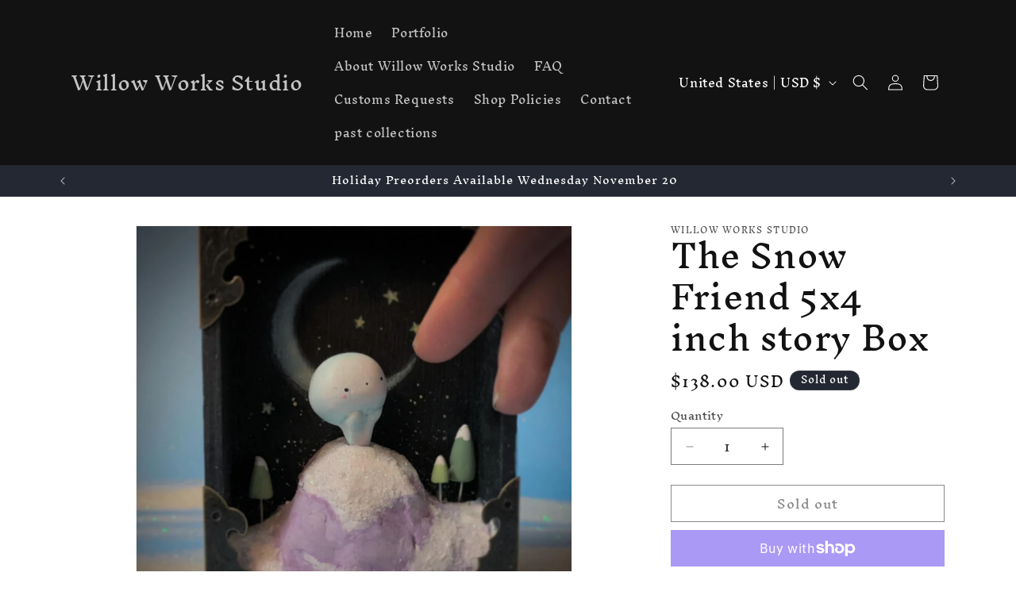

--- FILE ---
content_type: text/html; charset=UTF-8
request_url: https://setubridgeapps.com/coming-soon-product/app/src/public/get_timezone?shop=willow-works-studio.myshopify.com&store_timezone=America%2FChicago
body_size: -153
content:
{"dateTime":"2026\/01\/29 00:54:37","timezone":"America\/Chicago"}

--- FILE ---
content_type: text/javascript
request_url: https://cdn.shopify.com/extensions/019be500-25b4-7593-9bd5-1c5e404249ae/coming-soon-products-2-253/assets/coming-soon-app.js
body_size: 10339
content:
function hideAddToCartOnCollectionButtons() {
    addToCartSelectors.each(selector => {
        document.querySelectorAll(selector).forEach(btn => {
            const card = productCardSelectors.map(sel => btn.closest(sel)).find(Boolean);
            if (card) {
                const productId = getProductIdFromCard(card);
                if (productId) {
                    const hide = shouldHideAddToCart(productId);
                    if (hide) {
                        btn.classList.add('sb-csp-hideclass')
                    }
                }
            }
        })
    })
}

function getProductIdFromCard(card) {
    let productId = null;
    productId = card.getAttribute('data-product-id') || card.getAttribute('data-id');
    if (!productId) {
        const form = card.querySelector('form[action*="/cart/add"]');
        if (form) {
            let input = form.querySelector('[name="id"]');
            if (input && input.value) productId = input.value
        }
    }
    if (!productId) {
        const jsonScript = card.querySelector('script[type="application/ld+json"]');
        if (jsonScript) {
            try {
                const data = JSON.parse(jsonScript.textContent.trim());
                if (data && data['@type'] === 'Product') {
                    productId = data.productID || data.id
                }
            } catch { }
        }
    }
    if (!productId) {
        const link = card.querySelector('a[href*="/products/"]');
        if (link) {
            const match = link.href.match(/(\d{8,})/);
            if (match) productId = match[1]
        }
    }
    return productId ? String(productId) : null
}

function shouldHideAddToCart(productId) {
    try {
        let now = new Date();
        let productMatch = csp_products.products.find(p => p.id === String(productId));
        if ((productMatch && productMatch.csp_status === "Yes") || sb_csp_is_all_products == '1') {
            if (productMatch && (productMatch.csp_date != undefined || available_date_for_all_products)) {
                if (productMatch.csp_date == undefined) {
                    listingProductDate = new Date(available_date_for_all_products.replace(/-/g, "/"))
                } else if (sb_csp_is_all_products == '1' && available_date_for_all_products) {
                    listingProductDate = new Date(available_date_for_all_products.replace(/-/g, "/"))
                } else {
                    listingProductDate = new Date(productMatch.csp_date.replace(/-/g, "/"))
                }
            } else if (available_date_for_all_products) {
                listingProductDate = new Date(available_date_for_all_products.replace(/-/g, "/"))
            }
            if (now < listingProductDate) {
                return !0
            }
        }
        for (let [key, val] of Object.entries(sb_csp_ProIDsCollectionsArr)) {
            if (val === String(productId)) {
                let collectionId = key.split("_")[0];
                let collectionMatch = csp_collections.collections.find(c => c.id === collectionId);
                if (collectionMatch && collectionMatch.csp_status === "Yes") {
                    let collectionDate = new Date(collectionMatch.csp_date.replace(/-/g, "/"));
                    if (now < collectionDate) {
                        return !0
                    }
                }
            }
        }
        return !1
    } catch (error) {
        console.error("Error fetching store timezone or evaluating product:", error);
        return !1
    }
}
async function fetchTimeZoneData() {
    const response = await fetch(`${serverPath}/get_timezone?shop=${encodeURIComponent(sb_csp_shop)}&store_timezone=${encodeURIComponent(store_timezone)}`);
    const data = await response.json();
    return data
}
function getVariantPickerContainers() {
    const selectors = document.querySelectorAll('.variant-picker', '.product-form__input', '.product-form__variants', '.product__variants', '.product-options', '.product-option', '.product-single__variants', '.variant-selects', 'form[action*="/cart/add"] fieldset', '[data-product-variant-picker]', '[data-product-form]', '.js-product-form', '.swatch');
    if (selectors) {
        return selectors
    }
    return null
}

function setVariantPickerState(disabled) {
    const pickers = getVariantPickerContainers();
    pickers.forEach((picker) => {
        if (disabled) {
            picker.style.pointerEvents = 'none';
            picker.style.opacity = '0.6';
            picker.style.transition = 'opacity 0.2s ease'
        } else {
            picker.style.pointerEvents = '';
            picker.style.opacity = ''
        }
    })
}
async function handleVariantChange(variantId) {
    variantChangeLocked = !0;
    try {
        await onVariantChange(variantId);
        await new Promise((resolve) => setTimeout(resolve, 300))
    } catch (err) {
        console.error('Variant change error:', err)
    } finally {
        variantChangeLocked = !1
    }
}
let Create_form_fields = async ($,url, variantId = !1, selector = '') => {
    try {
        let AjaxURL = `${url}.json`;
        let productdata = await $.ajax({
            url: AjaxURL,
            type: "GET",
            dataType: "json",
        });
        if (!productdata) {
            return ''
        }
        if (productdata && typeof productdata === 'object' && productdata.product) {
            productdata = productdata.product
        }
        let options = productdata.options;
        let htmlOutput = '';
        if (variantId && options.length > 1) {
            let matchVariant = productOBJ.variants.find(v => String(v.id) === String(variantId));
            if (matchVariant) {
                let variantOptions = [];
                for (let i = 1; i <= options.length; i++) {
                    if (options[i - 1].name === "Title") continue
                    let key = `option${i}`;
                    if (matchVariant[key]) {
                        variantOptions.push({
                            value: matchVariant[key],
                            name: productOBJ.options[i - 1]
                        })
                    }
                }
                variantOptions.forEach((opt, index) => {
                    let varianName = opt.name;
                    let select_id = varianName.replace("(", "").replace(")", "").replace(/\s/g, "").replace(/\//g, "").replace(/&/g, "and").replace(/:/g, "").replace(/-/g, "").replace(/=/g, "");
                    let SelectDiv = `
					<div class="form-group">
					<input type="hidden" class="form-control formfield c-form__input csp_var_data" readonly value="${opt.value}" name="cfp_var[var][${varianName}]" id="${select_id}" />
					</div>`
                    htmlOutput += SelectDiv
                })
                let variantLables = '';
                variantOptions.forEach((opt, index) => {
                    variantLables += opt.value;
                    if (index !== variantOptions.length - 1) {
                        variantLables += ' / '
                    }
                })
                variantLables = `<p class="c-form__input varinat-input">${variantLables}</p>`
                htmlOutput += variantLables
            }
        } else {
            for (let i = 0; i < options.length; i++) {
                let varianName = options[i].name;
                let varianValuesArray = options[i].values;
                if (varianName === "Title") continue;
                let select_id = varianName.replace("(", "").replace(")", "").replace(/\s/g, "").replace(/\//g, "").replace(/&/g, "and").replace(/:/g, "").replace(/-/g, "").replace(/=/g, "");
                let variant_class = "cfp_var" + i;
                let Select_keyword_placeholder = "Select";
                if (Shopify.shop === "shoopsschweiz.myshopify.com") {
                    Select_keyword_placeholder = ""
                }
                let SelectDiv = `
          <div class="form-group">
          <select class="form-control formfield c-form__input csp_var_data ${variant_class}" 
          id="${select_id}" 
          name="cfp_var['var']['${varianName}']">        
          ${varianValuesArray
                        .map((item, index) =>
                            `<option value="${item}" ${index === 0 ? "selected" : ""}>${item}</option>`
                        )
                        .join("")}
          </select>
          </div>`;
                htmlOutput += SelectDiv
            }
        }
        let dataReturn = {
            variants: htmlOutput,
            productData: productdata
        };
        return dataReturn
    } catch (error) {
        return ''
    }
};
async function onVariantChange(variantId) {
    if (window.location.pathname.indexOf('/products/') !== -1 && variantId && typeof productOBJ !== 'undefined' && productOBJ != null) {
        if (productOBJ.variants) {
            const matchVariant = productOBJ.variants.find((v) => String(v.id) === String(variantId));
            if (matchVariant) {
                if (matchVariant.available == !1) {
                    if ($(`.csp-prod-wrapper-detailpage.${productOBJ.id}`).length > 0) {
                        curr_this = $(`.csp-prod-wrapper-detailpage.${productOBJ.id}`)
                        let html = await Create_form_fields($,window.location.href, variantId)
                        curr_this.find('#cspvariants').html('');
                        curr_this.find('#cspvariants').html(html.variants);
                        pdpProduct = matchVariant
                        hidePriceOnAllPages($, curr_this, productOBJ.id, hidePriceList)
                    } else {
                        myAppJavaScript_csp($)
                    }
                } else {
                    $(`.csp-prod-wrapper-detailpage.${productOBJ.id}`).remove();
                    $(`.sb-modal.sb-product-form`).remove();
                    $(`.sb-cfp-badge-wrap.${productOBJ.id}`).remove();
                    pdpProduct = matchVariant
                    myAppJavaScript_csp($)
                }
                countryCodeInit();
            }
        }
    }
}


// csp app start

function filterConvertArray(arr) {
    var processArray = arr.replace(/(\r\n|\n|\r)/gm, "");
    processArray = processArray.replace(/ /g, '');
    processArray = processArray.split(',');
    const arrResults = processArray.filter(element => {
        return element !== ""
    });
    return arrResults
}

function CreateArrays(handle) {
    var NewArray = [];
    for (var i = 0, n = handle.length; i < n; i++) {
        var device = handle[i];
        NewArray.push(device.id)
    }
    return NewArray
}
var loadScript = function (url, callback) {
    var script = document.createElement('script');
    script.type = 'text/javascript';
    if (script.readyState) {
        script.onreadystatechange = function () {
            if (script.readyState == 'loaded' || script.readyState == 'complete') {
                script.onreadystatechange = null;
                callback()
            }
        }
    } else {
        script.onload = function () {
            callback()
        }
    }
    script.src = url;
    document.getElementsByTagName('head')[0].appendChild(script)
};

function getLanguageCode(translationData, lanCode) {
    if ((translationData == '' || translationData == null || translationData == undefined || !Array.isArray(translationData)) && (lanCode == '' || lanCode == null || lanCode == undefined || !Array.isArray(lanCode))) {
        translationData = [];
        lanCode = [];
        return {
            "translationData": translationData,
            "lanCode": lanCode
        }
    } else {
        lanCode = lanCode.split(",");
        return {
            "lanCode": lanCode
        }
    }
}

function addDefaultTranslation(obj) {
    let default_translation = {};
    default_translation.language = 'default';
    default_translation["form-title"] = Object.keys(obj).includes('title') ? obj.title : 'Notify Me';
    default_translation["form-subtitle"] = Object.keys(obj).includes('csp-form-subtitle') || Object.keys(obj).includes('subtitle') ? obj['csp-form-subtitle'] ?? obj.subtitle : "Get **Notified** instantly once this product is available again.";
    default_translation["name-placeholder"] = Object.keys(obj).includes('name_placeholder') ? obj.name_placeholder : "Enter your name";
    default_translation["email-placeholder"] = Object.keys(obj).includes('email_placeholder') ? obj.email_placeholder : "Your email address";
    default_translation["phone-placeholder"] = Object.keys(obj).includes('phone_placeholder') ? obj.phone_placeholder : "Phone number ex: +919999999999";
    default_translation["submit-title"] = Object.keys(obj).includes('submit') ? obj.submit : "Notify Me";
    default_translation["success-msg"] = Object.keys(obj).includes('success_msg') ? obj.success_msg : "Success! request has been sent!";
    default_translation["gdpr-msg"] = Object.keys(obj).includes('gdpr_msg') ? obj.gdpr_msg : "I agree to receive the newsletter";
    default_translation["name-error-msg"] = Object.keys(obj).includes('name_error_msg') ? obj.name_error_msg : "Please enter your name.";
    default_translation["phone-error-msg"] = Object.keys(obj).includes('phone_error_msg') ? obj.phone_error_msg : "Please enter your phone number(With Country Code).";
    default_translation["email-error-msg"] = Object.keys(obj).includes('email_error_msg') ? obj.email_error_msg : "Please enter valid email address.";
    default_translation["phone-blank-msg"] = Object.keys(obj).includes('phone_blank_msg') ? obj.phone_blank_msg : "Please enter phone number";
    default_translation["email-blank-msg"] = Object.keys(obj).includes('email_blank_msg') ? obj.email_blank_msg : "Please enter your email";
    default_translation["variant-blank-msg"] = Object.keys(obj).includes('variants_error_msg') ? obj.variants_error_msg : "Please select the variants.";
    default_translation["available-msg"] = Object.keys(obj).includes('available_date_msg') ? obj.available_date_msg : "Product&nbsp;<font color=#7f6000>will be av</font>ailable&nbsp;<font color=#008000>on {date}</font><div>&nbsp; &nbsp; &nbsp; &nbsp; {countdown_timer}&nbsp;</div>";
    default_translation.csp_button_label = Object.keys(obj).includes('comingsoon_button_label') ? obj.comingsoon_button_label : "Coming Soon";
    default_translation["col-csp-badge"] = Object.keys(obj).includes('comingsoon_label') ? obj.comingsoon_label : "Coming Soon";
    return default_translation
}

function getLanguageDetails(langCode, transArr) {
    const langDetails = transArr.find(lang => lang.language === langCode);
    return langDetails ? langDetails : null
}

function lookup(id, devices) {
    for (var i = 0, n = devices.length; i < n; i++) {
        var device = devices[i];
        if (parseInt(id) == parseInt(device.id)) {
            return device
        }
    }
    return !1
}

function getProductAvailability(productId) {
    if (!window.collectionPageProductAvailability) return [];
    const collectionPageProductAvailability = window.collectionPageProductAvailability[String(productId)];
    return collectionPageProductAvailability
}

function getHomepageAvailability(productId) {
    if (!window.globalProductAvailability) return [];
    const globalProductAvailability = window.globalProductAvailability[String(productId)];
    return globalProductAvailability
}

function checkForCollectionPage() {
    $("a").each(function (index) {
        const curr_this = $(this);
        let curr_href = curr_this.attr("href");
        if (typeof curr_href === 'undefined') return;
        const parent_class_att = $(this).parent().attr('class') || '';
        if (curr_href.indexOf("products/") < 1 || (sb_csp_enable != "1" && enable_backinstock != "1" && enable_preorder != "1") || $(this).parent().hasClass('sbDoNot_add_csp') || parent_class_att.includes("breadcrumbs") || !checkNotAddBadge($, $(this))) {
            return
        }
        var specificMatchAutoRemove = '';
        var imgg = $(curr_this).closest('div').find('img').first();
        curr_href = curr_href.split("?")[0];
        fetch(curr_href + ".json", {
            credentials: "same-origin"
        }).then(function (data) {
            data.json().then(function (data) {
                var get_product = data.product;
                var csp_product_on = !1;
                var prod_id = get_product.id.toString();
                var match_type = '';
                var a_index = index;
                handleDuplicatePriceContainers($, curr_this, prod_id);
                var collection_id_liquid = $(curr_this).attr('collection-id');
                let isBisProd = checkIfProductBis($, enable_backinstock, productOBJ, prod_id);
                let preOrderProduct = isPreOrderProduct(prod_id, collection_id_liquid);
                if (cspprodAllresults.includes(get_product.id.toString())) {
                    csp_product_on = !0;
                    match_procol_id = get_product.id.toString();
                    match_type = 'products'
                }
                if (window.location.pathname.indexOf('/products/') == -1) {
                    if (csp_product_on != !0) {
                        for (collection_ID of cspcolIDSresults) {
                            if (collection_ID.replace(/ /g, '') == collection_id.replace(/ /g, '')) {
                                csp_product_on = !0;
                                match_procol_id = collection_id.replace(/ /g, '');
                                match_type = 'collections'
                            }
                        }
                    }
                }
                if (csp_product_on != !0) {
                    $.each(sb_csp_ProIDsCollectionsTest, function (key, value) {
                        if (value.includes(get_product.id.toString())) {
                            var colid = key.split('_')[0]
                            csp_product_on = !0;
                            match_procol_id = colid;
                            match_type = 'collections'
                        }
                    })
                }
                if (sb_csp_is_all_products == "1" && csp_product_on != !0) {
                    csp_product_on = !0
                }
                if (typeof collection_id_liquid != 'undefined') {
                    collection_id_liquid = filterConvertArray(collection_id_liquid)
                    if (csp_product_on != !0) {
                        for (collection_ID of cspcolIDSresults) {
                            if ($.inArray(collection_ID.replace(/ /g, ''), collection_id_liquid) != -1) {
                                csp_product_on = !0;
                                match_procol_id = collection_id.replace(/ /g, '');
                                match_type = 'collections'
                            }
                        }
                    }
                }
                if (isBisProd && preOrderProduct.po_product_on) {
                    if (show_available_date == "1") {
                        show_available_date = "0"
                    }
                } else {
                    show_available_date = show_available_date_test
                }
                var todayDate = new Date(store_real_time);
                var show_coming_soon = !0;
                if (available_date_for_all_products != null && show_available_date == '1' && todayDate >= new Date(available_date_for_all_products) && auto_mode == '1') {
                    show_coming_soon = !1
                }
                if (show_datetime_collection == "datetimer") {
                    var col_msg = '{date}';
                    col_msg += 'countdown_timer'
                } else if (show_datetime_collection == "timer" || (show_datetime_collection == "use_timer_template" && coll_timer_template_option == 'coll_timer_template_1' || coll_timer_template_option == 'coll_timer_template_2' || coll_timer_template_option == 'coll_timer_template_3' || coll_timer_template_option == 'coll_timer_template_4' || coll_timer_template_option == 'coll_timer_template_5' || coll_timer_template_option == 'coll_timer_template_6')) {
                    var col_msg = 'countdown_timer'
                } else if (show_datetime_collection == 'date') {
                    var col_msg = '{date}'
                } else {
                    var col_msg = ''
                }
                var show_available_date_content = '';
                if (col_msg != '' && show_available_date == '1' && available_date_for_all_products != null && available_date_for_all_products != '') {
                    specificMatchAutoRemove = 'all'
                }
                var returnval = '';
                var is_auto_notify = '';
                let extType;
                let extArr;
                let extLanData;
                if (sb_csp_enable=='1' && match_type != '' && match_procol_id != '' && sb_csp_is_all_products != "1") {
                    returnval = lookup(match_procol_id, csp_product_collection_Data[match_type])
                    extType = 'csp';
                    extArr = whichExtArr(extType);
                    extLanData = whichFormMsg(extType);
                    try {
                        returnval.csp_date = returnval.csp_date.replaceAll('-', '/')
                    } catch (e) { }
                    var old_auto_mode = 'No';
                    try {
                        old_auto_mode = returnval.csp_date_show
                    } catch (e) { }
                    try {
                        is_auto_notify = returnval.auto_notify
                    } catch (e) { }
                    if (todayDate <= new Date(returnval.csp_date) && returnval.csp_date != null && returnval.csp_date != '') {
                        show_coming_soon = !0
                    }
                    if ((auto_mode == '1' || old_auto_mode == 'Yes') && todayDate >= new Date(returnval.csp_date) && returnval.csp_date != null && returnval.csp_date != '') {
                        show_coming_soon = !1;
                        checkAutoNofify(prod_id, match_type, match_procol_id, is_auto_notify)
                    }
                    if (available_date_for_all_products != null && show_available_date == '1' && todayDate >= new Date(available_date_for_all_products) && auto_mode == '1' && (returnval.csp_date == null || returnval.csp_date == '')) {
                        checkAutoNofify(prod_id, match_type, match_procol_id, is_auto_notify)
                    }
                    if (col_msg != '' && returnval.csp_date != null) {
                        specificMatchAutoRemove = 'specific';
                        var new_msg = addCountDownTimerCollection($, col_msg, returnval.csp_date, 'not_default', prod_id, a_index, match_type, match_procol_id, is_auto_notify)
                        convertedDate = apply_date_formate($, date_format, returnval.csp_date);
                        responseMessage = getShortCodeFromMessage($, new_msg, convertedDate);
                        var show_available_date_content = '<span class="show_available_date ' + prod_id + ' ' + coll_timer_template_option + '">' + responseMessage + ' </span>'
                    }
                    if (extArr.form_on_collection_page == 1 && show_coming_soon && returnval != !1) {
                        collectionPageForm(extType, extArr, extLanData, show_coming_soon, prod_id, curr_this, get_product)
                    }
                }
                if (specificMatchAutoRemove == 'specific') { } else if (specificMatchAutoRemove == 'all') {
                    if (sb_csp_is_all_products == '1') {
                        match_type = 'all'
                    }
                    var new_msg = addCountDownTimerCollection($, col_msg, available_date_for_all_products, 'default', prod_id, a_index, match_type, match_procol_id, is_auto_notify)
                    convertedDate = apply_date_formate($, date_format, available_date_for_all_products);
                    responseMessage = getShortCodeFromMessage($, new_msg, convertedDate);
                    var show_available_date_content = '<span class="show_available_date ' + prod_id + ' ' + coll_timer_template_option + '">' + responseMessage + '</span>'
                }
                if (sb_csp_is_all_products == '1' && sb_csp_enable=='1') {
                    extArr = extType == 'csp' ? extArr : whichExtArr(extType == undefined ? 'csp' : extType);
                    extLanData = extType == 'csp' ? extLanData : whichFormMsg(extType == undefined ? 'csp' : extType);
                    extType = 'csp';
                    if (extArr.form_on_collection_page == 1 && show_coming_soon) {
                        collectionPageForm(extType, extArr, extLanData, show_coming_soon, prod_id, curr_this, get_product)
                    }
                }
                var existingContent = $(".show_available_date." + prod_id).html();
                var newContent = $(show_available_date_content).html();
                if ($(".show_available_date." + prod_id).length > 0 && typeof (donot_remove_duplicate_timer) == "undefined" && existingContent !== newContent) {
                    $(".show_available_date." + prod_id).remove()
                }
                $('.sb-collection-csp-label.coll_csp_lbl_temp8, .coll_csp_lbl_temp7').parent().addBack().parent().css("overflow", "hidden");
                $('.sb-collection-csp-label.coll_csp_lbl_temp15, .coll_csp_lbl_temp18').parent().addBack().parent().css("overflow", "inherit");
                if (sb_csp_enable == '1' && csp_product_on && show_coming_soon && (returnval != !1 || (returnval == '' && show_available_date == '1'))) {
                    extType = 'csp';
                    extArr = whichExtArr(extType);
                    extLanData = whichFormMsg(extType);
                    var cspCollectionLabelHtml = `<span class="sb-collection-csp-label ${cspCollectionLabelClass} ${prod_id}">`;
                    if (csp_badge_icon != "" && csp_badge_icon != "none" && csp_badge_template != 'temp10' && csp_badge_template != 'temp11' && csp_badge_template != 'temp12' && csp_badge_template != 'temp18' && csp_badge_template != 'temp19') {
                        cspCollectionLabelHtml += '<span class="csp-svg-icon-main">' + csp_badge_icon_html + '<span>'
                    }
                    if (csp_badge_template == 'temp12') {
                        cspCollectionLabelHtml += '<div class="csp_border_eff" data-wow-delay="0.6s" data-wow-duration="1s" style="visibility: visible; animation-duration: 1s;animation-delay: 0.6s;animation-name: fadeInLeft;width: max-content;"><div class="csp-effect-custom csp_call_to_action"><div class="csp-animation-effect"><span style=""></span><span style=""></span><span style=""></span></div><span class="temp12-badge-lbl">' + extLanData['col-csp-badge'] + '</span></div></div>'
                    } else if (csp_badge_template == 'temp10') {
                        var cspBadge10Content = "";
                        for (var i = 0; i < 35; i++) {
                            cspBadge10Content += "<p class='badge10'>" + extLanData['col-csp-badge'] + "</p>"
                        }
                        cspCollectionLabelHtml += "<span class='csp-badge-lbl'>" + cspBadge10Content + "</span>"
                    } else if (csp_badge_template == 'temp20') {
                        cspCollectionLabelHtml += "<div class='sparkle-rainbow-dot'></div><div class='sparkle-rainbow-dot'></div><div class='sparkle-rainbow-dot'></div><div class='sparkle-rainbow-dot'></div><div class='sparkle-rainbow-dot'></div><div class='sparkle-rainbow-dot'></div><div class='sparkle-rainbow-dot'></div><span class='csp-badge-lbl'>" + extLanData['col-csp-badge'] + "</span>"
                    } else {
                        cspCollectionLabelHtml += "<span class='csp-badge-lbl'>" + extLanData['col-csp-badge'] + "</span</span>"
                    }
                    handleCSPLabel($, curr_this, cspCollectionLabelHtml, prod_id, show_available_date_content)
                    hidePriceOnAllPages($, curr_this, prod_id, hidePriceList);
                    if (!(typeof (dpnotHideCartForm) !== "undefined")) { }
                } else {
                    $(".csp-prod-wrapper." + get_product.handle).addClass('sb_hide_add_to_cart');
                    $(".csp-prod-wrapper." + get_product.handle).remove()
                }
                if (isBisProd) {
                    // cspCollectionLabelHtml = getLabelClass(prod_id, backInStockSettings ?? 'default_class', sbCSPBadgeClass)
                    // handleCSPLabel($, curr_this, cspCollectionLabelHtml, prod_id, null)
                    // $(document).find(`.sb-collection-csp-label.${prod_id}`).ad dClass('bis');
                    hidePriceOnAllPages($, curr_this, prod_id, hidePriceList);
                    extArr = extType == 'bis' ? extArr : whichExtArr(extType == undefined ? 'bis' : extType);
                    extLanData = extType == 'bis' ? extLanData : whichFormMsg(extType == undefined ? 'bis' : extType);
                    extType = 'bis';
                    if (!(typeof (dpnotHideCartForm) !== "undefined")) { }
                    if (extArr.form_on_collection_page == 1) {
                        collectionPageForm(extType, extArr, extLanData, show_coming_soon, prod_id, curr_this, get_product)
                        $(document).find(`.collection-form-sb-btn-${prod_id}`).addClass('bis')
                    }
                }
                if (preOrderProduct.po_product_on && !(csp_product_on && show_coming_soon)) {
                    if ($(`.sb-collection-csp-label.${prod_id}`).length == 0) {
                        cspCollectionLabelHtml = getLabelClass(prod_id, preOrderSettings ?? 'default_class', sbCSPBadgeClass);
                        handleCSPLabel($, curr_this, cspCollectionLabelHtml, prod_id, null);
                        $(document).find(`.sb-collection-csp-label.${prod_id}`).addClass('preorder')
                    }
                }
                if (available_date_for_all_products != null && show_available_date == '1' && todayDate >= new Date(available_date_for_all_products) && auto_mode == '1' && sb_csp_is_all_products == '1') {
                    checkAutoNofify(prod_id, match_type, match_procol_id, is_auto_notify)
                }
            })
        })
    })
}

function collectionPageForm(extType, extArr, extLanData, show_coming_soon, prod_id, curr_this, product) {
    if (product.handle == sb_csp_product_handle) {
        return
    }
    var add_form_collection = '';
    var addtocspbutton = '<div class="sb-cfp-badge-wrap"><div class="csp-prod-wrapper-detailpage ' + prod_id + '">' + '<button type="button" class="btn button--primary collection-form-sb-btn collection-form-sb-btn-' + prod_id + ' button Button Button--primary goinDetailPage csp-prod-button ">' + extLanData.csp_button_label + '</button>' + '</div><div class="csp-prod-wrapper-detailpage-button ' + prod_id + '"></div></div>';
    handleCollectionSelector($, curr_this, prod_id, addtocspbutton, hidePriceList);
    $(document).off('click', '.collection-form-sb-btn-' + prod_id).on('click', '.collection-form-sb-btn-' + prod_id, function () {
        var name_form_field = phone_form_field = email_form_field = variants_form_field = gdpr_newuser = '';
        if (extArr.show_name_filed != "" && extArr.show_name_filed != "0") {
            name_required = ''
            if (extArr.name_filed_reuired == '1') {
                name_required = 'required'
            }
            name_form_field = '<input class="c-form__input" placeholder="' + extLanData['name-placeholder'] + '" id="cspname" type="text" ' + name_required + '>'
        }
        if (extArr.show_phone_filed != "" && extArr.show_phone_filed != "0") {
            phone_required = ''
            if (extArr.phone_filed_reuired == '1') {
                phone_required = 'required'
            }
            phone_form_field = '<input class="c-form__input" placeholder="' + extLanData['phone-placeholder'] + '" id="cspphone" type="text" ' + phone_required + '>'
        }
        if (extArr.show_phone_filed != "" && extArr.show_phone_filed != "0" && extArr.show_country_code_filed != "" && extArr.show_country_code_filed != "0") {
            phone_form_field ='<div class="country-phone"><input name="country-code" class="country_code_input" id="country_code_input" type="text"><input style="margin-top:0!important;" class="c-form__input" placeholder="' + extLanData['phone-placeholder'] + '" id="cspphone" type="text" ' + phone_required + '></div>'
        }
        if (extArr.show_email_filed == "" || extArr.show_email_filed == "1") {
            email_required = ''
            if (extArr.email_filed_reuired == '1' || extArr.show_email_filed == "") {
                email_required = 'required'
            }
            email_form_field = '<input class="c-form__input" placeholder="' + extLanData['email-placeholder'] + '" id="cspemail" type="email" pattern="[A-Za-z0-9._%+-]+@[A-Za-z0-9.-]+.[A-Za-z]{1,63}$" ' + email_required + ' ">'
        }
        if (extLanData['gdpr-msg'] != '' && extArr.save_customer == '1') {
            gdpr_newuser = '<div class="csp_gdpr_section"><div><input type="checkbox" id="csp_gdpr_cb" class="csp_gdpr_cb"><label id="csp_gdpr_label" class="csp_gdpr_label" for="csp_gdpr_cb"></label></div><span class="csp_gdpr_msg">' + extLanData['gdpr-msg'] + '</span></div>'
        }
        if (extArr.variants_filed_reuired === '1') {
            variants_filed_reuired = 'required'
        } else {
            variants_filed_reuired = ''
        }
        let lastPart = curr_this.attr('href').substring(curr_this.attr('href').lastIndexOf('/') + 1);
        Create_form_fields($, `${shopMainUrl}/products/${lastPart}`, !1, '.csp_variants' + prod_id + '').then(dataReturn => {
            variants_form_field = '';
            if (extArr.show_variants_filed === "" || extArr.show_variants_filed === "1") {
                variants_form_field = `<div class="csp_variants csp_variants-${prod_id}" id="cspvariants" ${variants_filed_reuired}>
						${dataReturn.variants}</div>`
            }
            var html = getCreateForm('collection', extType, 'on_popup', prod_id, curr_url_detailpge, curr_hundle_pid, dataReturn, curr_hundle_detailpge, curr_title_detailpge, extLanData['form-title'], extLanData['form-subtitle'], name_form_field, phone_form_field, email_form_field, variants_form_field, csp_additional_field, gdpr_newuser, extLanData['submit-title'], powered_by)
            $('.sb-collection-form').html('')
            $('.sb-collection-form').html(html)
            $('.sb-collection-form').css({
                "display": "flex"
            });
            $('.collection-form.' + prod_id + '').css({
                "display": "inline-block"
            });
            countryCodeInit();
            $(document).off('click', '.csp_gdpr_cb').on('click', '.csp_gdpr_cb', function () {
                let $label = $(this).siblings('.csp_gdpr_label');
                $label.toggleClass('filled')
            });
            if ($('.collection-form.' + prod_id + '').find('#csp_gdpr_cb') != null) {
                $('.collection-form.' + prod_id + '').find('#csp_gdpr_cb').attr('id', `csp_gdpr_cb_${prod_id}`)
                $('.collection-form.' + prod_id + '').find('#csp_gdpr_label').attr('for', `csp_gdpr_cb_${prod_id}`)
            }
            $('body').css('overflow', 'hidden');
            if (extType == 'bis') {
                $('.collection-form.' + prod_id).find('.submitReq').addClass(extType);
                $('.collection-form.' + prod_id).find('.close-sb-modal').addClass(extType)
            }
            $(window).on('click', function (e) {
                if ($(e.target).is($('.sb-collection-form'))) {
                    closeFormModal()
                }
            });
            $('.close-modal-' + prod_id + '').on('click', function () {
                closeFormModal()
            })

            function closeFormModal() {
                $('.sb-collection-form').hide();
                $('body').css('overflow', '')
            }
        });
    })
}

function findCollectionSelector($, curr_this, hidePriceList, prod_id) {
    const priceSelectors = ['.price', '.price__regular', '.price__sale', '.product-price', '.price__container', '.product__price', '.price-item', '.price--main', '.product-item__price', '.card__information .price', '[class*="price"]'];
    const extraSelectors = hidePriceList ? hidePriceList.split(',').map(s => s.trim()) : [];
    const allPriceSelectors = [...new Set([...priceSelectors, ...extraSelectors])];
    let currentEl = curr_this instanceof $ ? curr_this[0] : curr_this;
    let productCard = currentEl.closest(productCardSelectors.join(','));
    if (!productCard) return null;
    let priceEl = allPriceSelectors.map(sel => productCard.querySelectorAll(sel)).find(Boolean);
    priceEl = priceEl.length > 1 ? priceEl[priceEl.length - 1] : priceEl[0];
    if (!priceEl) {
        return productCard
    }
    let priceContainer = priceEl.closest('.price__container, .product__price, .price, .product-price, .price--main, .product-card__price, [ref="priceContainer"], .card__content');
    return priceContainer || priceEl
}

function handleCollectionSelector($, curr_this, prod_id, addtocspbutton, hidePriceList) {
    const collectionSelector = findCollectionSelector($, curr_this, hidePriceList, prod_id);
    if (!collectionSelector) {
        console.warn('Could not find product card or price container for:', prod_id);
        return
    }
    if (!collectionSelector.parentElement.querySelector('.sb-cfp-badge-wrap')) {
        collectionSelector.insertAdjacentHTML('afterend', addtocspbutton)
    }
    if ($('.sb-collection-form').length === 0) {
        $('body').append('<div class="sb-collection-form sb-modal"></div>')
    }
}

function addCountDownTimerCollection($, message, store_full_dateTime, defaultCheck, prod_id, a_index, match_type, col_id, is_auto_notify) {
    message = message.replace('countdown_timer', '<span class="count_down_timer' + prod_id + ' hightlight_date ' + a_index + '"></span>');
    var distance = getDistance($, store_full_dateTime, prod_id);
    if (registeredIntervals.indexOf(prod_id + a_index) == -1) {
        var countDownTimer = CSPCountDownTimer($, distance, prod_id, store_full_dateTime, a_index, "collection")
    }
    return message
}

function hideAddToCartOnCollection($, curr_this, prod_id) {
    var hideCartBuuton = 'form[action*="/cart/add"],.quick-view,.t4s-pr-quickview,.t4s-pr-addtocart,.add-to-cart,.quick-view-btn,.boost-pfs-quickview-btn,.quick-add,.quickbuy-toggle,product-to-cart,.m-product-quickview-button,.tt-btn-quickview,.quickShop,.woodmart-buttons,.product-buttons,.product-cta,.product-cta-upright,.quickview-icon,.btn-quickview,.productitem--actions,.add_to_cart_button,.t4s-product-btns,.sf__pcard-quick-add,.sf__pcard-action,.card-quickview';
    if (typeof (doNotHideaddtoCart) !== 'undefined') {
        hideCartBuuton = 'NOT-HIDE'
    }
    var priceClass = titleClassesInForm;
    var $currThis = $(curr_this);
    var searchContexts = [$currThis, $currThis.parent(), $currThis.parent().parent(), $currThis.parent().parent().parent(), $currThis.parent().parent().parent().parent(), $currThis.parent().parent().parent().parent().parent(), $currThis.parent().parent().parent().parent().parent().parent()];
    for (var i = 0; i < searchContexts.length; i++) {
        var $context = searchContexts[i];
        var $cartButtons = $context.find(hideCartBuuton);
        if ($cartButtons.length > 0) {
            $cartButtons.addClass('sb-csp-hideclass ' + prod_id)
            break
        }
    }
}

function addComingLabelOnCollection($, message, prod_id, cspBadge) {
    message = message.replace('countdown_timer', '<span class="coming_soon_text ' + prod_id + '">' + cspBadge + '</span>');
    return message
}

function checkForProductPage() {
    if (window.location.pathname.indexOf('/products/') !== -1) {
        let searchParams = new URLSearchParams(window.location.search);
        let currentVariantId;
        if (searchParams.size > 0) {
            currentVariantId = searchParams.get('variant');
            if (currentVariantId) {
                pdpProduct = productOBJ.variants.find(v => String(v.id) === String(currentVariantId))
            }
        }
        var sb_csp_current_collection_list_prodPage = filterConvertArray(csp_current_collection_list_prodPage);
        var csp_total_collection_list_prodPage = cspcolIDSresults;
        var prod_id = sb_csp_product_id.toString();
        let preOrderProduct = isPreOrderProduct(prod_id);
        var csp_enabled = "no";
        var specificMatchAutoRemove = '';
        var a_index = $(".show_available_date_detail." + prod_id).length;
        if (sb_csp_is_all_products == "1" && csp_enabled != 'yes') {
            csp_enabled = "yes"
        }
        if (cspprodAllresults.includes(sb_csp_product_id.toString()) && csp_enabled != "yes") {
            csp_enabled = "yes";
            match_procol_id = sb_csp_product_id.toString();
            match_type = 'products'
        }
        if (csp_enabled != 'yes') {
            for (collection_name of csp_total_collection_list_prodPage) {
                for (current_collection of sb_csp_current_collection_list_prodPage) {
                    if (current_collection.length >= 2 && collection_name.length >= 2) {
                        if (current_collection.replace(/ /g, '') == collection_name.replace(/ /g, '')) {
                            csp_enabled = "yes";
                            match_procol_id = current_collection.replace(/ /g, '')
                            match_type = 'collections'
                        }
                    }
                }
            }
        }
        var todayDate = new Date(store_real_time);
        var show_coming_soon = !0;
        if (available_date_for_all_products != null && show_available_date == '1' && todayDate >= new Date(available_date_for_all_products) && auto_mode == '1') {
            show_coming_soon = !1
        }
        var show_available_date_contentdetail = '';
        if (show_available_date == '1' && show_available_date_msg == '1' && available_date_for_all_products != null && available_date_for_all_products != '') {
            if (available_date_msg != null) {
                specificMatchAutoRemove = 'all'
            }
        }
        var returnval = '';
        var is_auto_notify = '';
        if (pdpProduct.available == !1 && enable_backinstock === '1') { } else {
            if (sb_csp_enable == "1" && match_type != '' && match_procol_id != '' && sb_csp_is_all_products != "1") {
                returnval = lookup(match_procol_id, csp_product_collection_Data[match_type])
                try {
                    returnval.csp_date = returnval.csp_date.replaceAll('-', '/')
                } catch (e) { }
                try {
                    is_auto_notify = returnval.auto_notify
                } catch (e) { }
                var old_auto_mode = 'No';
                try {
                    old_auto_mode = returnval.csp_date_show
                } catch (e) { }
                if (todayDate <= new Date(returnval.csp_date) && returnval.csp_date != null && returnval.csp_date != '') {
                    show_coming_soon = !0
                }
                if ((auto_mode == '1' || old_auto_mode == 'Yes') && todayDate >= new Date(returnval.csp_date) && returnval.csp_date != null && returnval.csp_date != '') {
                    show_coming_soon = !1;
                    checkAutoNofify(prod_id, match_type, match_procol_id, is_auto_notify)
                }
                if (available_date_for_all_products != null && show_available_date == '1' && todayDate >= new Date(available_date_for_all_products) && auto_mode == '1' && (returnval.csp_date == null || returnval.csp_date == '')) {
                    checkAutoNofify(prod_id, match_type, match_procol_id, is_auto_notify)
                }
                if (show_available_date_msg == '1' && returnval.csp_date != null && available_date_msg != null) {
                    specificMatchAutoRemove = 'specific';
                    var new_msg = addCountDownTimer($, available_date_msg, returnval.csp_date, 'not_default', prod_id, a_index, match_type, match_procol_id, is_auto_notify);
                    convertedDate = apply_date_formate($, date_format, returnval.csp_date);
                    new_msg = new_msg.replace('{time}', formatAMPM(new Date(returnval.csp_date)));
                    responseMessage = getShortCodeFromMessage($, new_msg, convertedDate);
                    show_available_date_contentdetail = '<div class="show_available_date_detail ' + prod_id + '">' + responseMessage + '</div>'
                }
            }
            if (specificMatchAutoRemove == 'specific') { } else if (specificMatchAutoRemove == 'all') {
                if (sb_csp_is_all_products == '1') {
                    match_type = 'all'
                }
                var new_msg = addCountDownTimer($, available_date_msg, available_date_for_all_products, 'default', prod_id, a_index, match_type, match_procol_id, is_auto_notify);
                convertedDate = apply_date_formate($, date_format, available_date_for_all_products);
                new_msg = new_msg.replace('{time}', '<span class="hightlight_date date">' + formatAMPM(new Date(available_date_for_all_products)) + '</span>');
                responseMessage = getShortCodeFromMessage($, new_msg, convertedDate);
                show_available_date_contentdetail = '<div class="show_available_date_detail ' + prod_id + '">' + responseMessage + '</div>'
            }
        }
        if ((sb_csp_enable == "1" && csp_enabled == "yes" && show_coming_soon) || (pdpProduct.available === !1 && enable_backinstock === '1') || preOrderProduct.po_product_on) {
            let extArr;
            let extLanData;
            let extType;
            if ((sb_csp_enable == "1" && csp_enabled == "yes" && show_coming_soon && !(pdpProduct.available === !1 && enable_backinstock === '1'))) {
                extType = 'csp';
                extArr = whichExtArr(extType);
                extLanData = whichFormMsg(extType)
            } else if ((pdpProduct.available === !1 && enable_backinstock === '1')) {
                extType = 'bis';
                extArr = whichExtArr(extType);
                extLanData = whichFormMsg(extType)
            } else if (preOrderProduct.po_product_on) {
                extType = 'po';
                extArr = whichExtArr(extType);
                extLanData = whichFormMsg(extType)
            }
            if ($(".csp-sb-timer").length > 0 && pdpProduct.available !== !1 && !preOrderProduct.po_product_on) {
                $(".csp-sb-timer").html('');
                $(".csp-sb-timer").append(show_available_date_contentdetail);
                show_available_date_contentdetail = ''
            }
            var name_form_field = phone_form_field = email_form_field = variants_form_field = country_code_form_field = '';
            if (extArr.show_name_filed != "" && extArr.show_name_filed != "0") {
                name_required = ''
                if (extArr.name_filed_reuired == '1') {
                    name_required = 'required'
                }
                name_form_field = '<input class="c-form__input" placeholder="' + extLanData['name-placeholder'] + '" id="cspname" type="text" ' + name_required + '>'
            }
            if (extArr.show_phone_filed != "" && extArr.show_phone_filed != "0") {
                phone_required = ''
                if (extArr.phone_filed_reuired == '1') {
                    phone_required = 'required'
                }
                phone_form_field =  '<input class="c-form__input" placeholder="' + extLanData['phone-placeholder'] + '" id="cspphone" type="text" ' + phone_required + '>'
            }
            if (extArr.show_phone_filed != "" && extArr.show_phone_filed != "0" && extArr.show_country_code_filed != "" && extArr.show_country_code_filed != "0") {
                phone_form_field ='<div class="country-phone"><input name="country-code" class="country_code_input" id="country_code_input" type="text"><input style="margin-top:0!important;" class="c-form__input" placeholder="' + extLanData['phone-placeholder'] + '" id="cspphone" type="text" ' + phone_required + '></div>'
            }
            if (extArr.show_email_filed == "" || extArr.show_email_filed == "1") {
                email_required = ''
                if (extArr.email_filed_reuired == '1' || extArr.show_email_filed == "") {
                    email_required = 'required'
                }
                email_form_field = '<input class="c-form__input" placeholder="' + extLanData['email-placeholder'] + '" id="cspemail" type="email" pattern="[A-Za-z0-9._%+-]+@[A-Za-z0-9.-]+.[A-Za-z]{1,63}$" ' + email_required + ' ">'
            }
            if (extLanData['gdpr-msg'] != '' && extArr.save_customer == '1') {
                gdpr_newuser = '<div class="csp_gdpr_section"><div><input type="checkbox" id="csp_gdpr_cb" class="csp_gdpr_cb"><label id="csp_gdpr_label" class="csp_gdpr_label" for="csp_gdpr_cb"></label></div><span class="csp_gdpr_msg">' + extLanData['gdpr-msg'] + '</span></div>'
            }
            Create_form_fields($,window.location.href, currentVariantId).then(dataReturn => {
                if (extArr.show_variants_filed === "" || extArr.show_variants_filed === "1") {
                    if (extArr.variants_filed_reuired === '1') {
                        extArr.variants_filed_reuired = 'required'
                    } else {
                        extArr.variants_filed_reuired = ''
                    }
                    variants_form_field = `<div class="csp_variants" id="cspvariants" ${extArr['variants_filed_reuired']}>${dataReturn.variants}</div>`
                }
                $("form").each(function (index) {
                    var getForm = $(this).attr("action");
                    var current_form = $(this);
                    var customMainClass = $('.sb_csp_main_form');
                    if (typeof getForm != 'undefined') {
                        let getAddToCartForm = Shopify.shop == 'specktrumb2bdk.myshopify.com' ? getForm.includes('/cart/add') || getForm.includes('/cart/update') : getForm.includes('/cart/add');
                        if (getAddToCartForm && $(`.csp-prod-wrapper-detailpage.${productOBJ.id}`).length == 0) {
                            hidePriceOnAllPages($, $(this), prod_id, hidePriceList);
                            if (typeof (dpnotHideCartForm) === "undefined") {
                                dpnotHideCartForm = !1
                            }
                            detaiilInForm = $('form[action*="/cart/add"]').find(addToCartSelectors);
                            if (!dpnotHideCartForm) {
                                if (detaiilInForm.length > 0) {
                                    detaiilInForm.each(function () {
                                        $(this).addClass('sb-csp-hideclass ' + prod_id);
                                    });
                                } else {
                                    $('form[action*="/cart/add"]').addClass('sb-csp-hideclass ' + prod_id);
                                    current_form.addClass('sb-csp-hideclass ' + prod_id)
                                }
                            }
                            if (comingSoonSettings.available_date_for_all_products != null && comingSoonSettings.show_available_date == '1' && todayDate >= new Date(comingSoonSettings.available_date_for_all_products) && comingSoonSettings.auto_mode == '1' && comingSoonSettings.sb_csp_is_all_products == '1') {
                                checkAutoNofify(prod_id, match_type, match_procol_id, is_auto_notify)
                            }
                            if ($(`.sb-cfp-badge-wrap.${prod_id}`).length <= 0) {
                                let showForm = (extArr.enable_on_product_page == 1 || extArr.enable_on_product_page == '' || extArr.enable_on_product_page == undefined) && extArr.show_cfp_form == 'show_csp_form';
                                let showButton = (extArr.enable_on_product_page == 1 || extArr.enable_on_product_page == '' || extArr.enable_on_product_page == undefined) && extArr.show_cfp_form == 'show_csp_button';
                                if (showForm) {
                                    if (extArr.form_layout_type == 'on_popup') {
                                        var modalHtml = getCreateForm('pdp_page', extType, extArr.form_layout_type, prod_id, curr_url_detailpge, curr_hundle_pid, dataReturn, curr_hundle_detailpge, curr_title_detailpge, extLanData['form-title'], extLanData['form-subtitle'], name_form_field, phone_form_field, email_form_field, variants_form_field, csp_additional_field, gdpr_newuser, extLanData['submit-title'], powered_by);
                                        if ($('.product-form-check').length == 0) {
                                            $('body').append(modalHtml)
                                        }
                                        var popupBtn = `<div class="sb-cfp-badge-wrap form-csp-div csp-prod-modal-badge ${prod_id}"><div class="csp-prod-wrapper-detailpage product-page ${prod_id}"><button type="button" class="btn button--primary button Button sb-product-modal-btn Button--primary goinDetailPage csp-prod-button ">
												${extLanData['csp_button_label']}</button></div></div>`;
                                        if (customMainClass.length > 0) {
                                            customMainClass.append(popupBtn)
                                        } else {
                                            if ($(this).parent().hasClass('installments')) {
                                                $(this).parent().after(popupBtn)
                                            } else {
                                                $(this).after(popupBtn)
                                            }
                                        }
                                        $('.sb-product-modal-btn').on('click', function () {
                                            $('.sb-product-form').css({
                                                "display": "flex"
                                            });
                                            $('.product-sb-modal-form').css({
                                                "display": "inline-block"
                                            });
                                            if (extType == 'bis') {
                                                $('.product-sb-modal-form').find('.submitReq').addClass('bis');
                                                $('.product-sb-modal-form').find('.close-modal-' + prod_id).addClass('bis')
                                            }
                                            $('body').css('overflow', 'hidden')
                                        });
                                        $(window).on('click', function (e) {
                                            if ($(e.target).is($('.sb-product-form'))) closeFormModal();
                                        });
                                        $('.close-modal-' + prod_id).on('click', closeFormModal);

                                        function closeFormModal() {
                                            $('.sb-product-form').hide();
                                            $('body').css('overflow', '')
                                        }
                                    } else if (extArr.form_layout_type == 'on_page' || extArr.form_layout_type == '') {
                                        var addtocspbutton = getCreateForm('pdp_page', extType, extArr.form_layout_type, prod_id, curr_url_detailpge, curr_hundle_pid, dataReturn, curr_hundle_detailpge, curr_title_detailpge, extLanData['form-title'], extLanData['form-subtitle'], name_form_field, phone_form_field, email_form_field, variants_form_field, csp_additional_field, gdpr_newuser, extLanData['submit-title'], powered_by);
                                        if ($('.product-form-check').length == 0) {
                                            if (customMainClass.length > 0) {
                                                customMainClass.append(addtocspbutton)
                                            } else {
                                                $(this).after(addtocspbutton)
                                            }
                                            if (extType == 'bis') {
                                                $('.csp-prod-form').find('.submitReq').addClass('bis')
                                            }
                                        }
                                    }
                                    $(document).off('click', '.csp_gdpr_cb').on('click', '.csp_gdpr_cb', function () {
                                        let $label = $(this).siblings('.csp_gdpr_label');
                                        $label.toggleClass('filled')
                                    })
                                }
                                if ((showButton && $(`.csp-prod-wrapper-detailpage.${prod_id}`).length == 0) || (!showForm && pdpProduct.available === !1 && enable_backinstock === '1' && $(`.csp-prod-wrapper-detailpage.${prod_id}`).length == 0)) {
                                    var cspBtnBadge = `<div class="sb-cfp-badge-wrap ${prod_id}"><div class="csp-prod-wrapper-detailpage ${prod_id}"><button type="button" class="btn button--primary button Button goinDetailPage csp-prod-button">${extLanData['csp_button_label']}</button></div></div>`;
                                    if (customMainClass.length > 0) {
                                        customMainClass.append(cspBtnBadge)
                                    } else {
                                        $(this).after(cspBtnBadge)
                                    }
                                }
                                if ($('.csp-prod-wrapper-detailpage-button').length == 0 && !(enable_backinstock == '1' && pdpProduct.available == !1)) {
                                    if ($('.form-csp-div').length > 0) {
                                        $('.form-csp-div').after('<div class="csp-prod-wrapper-detailpage-button ' + prod_id + '">' + show_available_date_contentdetail + '</div>')
                                    } else {
                                        if (customMainClass.length > 0) {
                                            customMainClass.append('<div class="csp-prod-wrapper-detailpage-button ' + prod_id + '">' + show_available_date_contentdetail + '</div>')
                                        } else {
                                            $(this).parent().append('<div class="csp-prod-wrapper-detailpage-button ' + prod_id + '">' + show_available_date_contentdetail + '</div>')
                                        }
                                    }
                                }
                                if (extType == 'bis') {
                                    $(`.csp-prod-wrapper-detailpage.${prod_id}`).find('.csp-prod-button').addClass('bis')
                                }
                                if (preOrderProduct.po_product_on && !(csp_enabled == "yes" && show_coming_soon) && !(pdpProduct.available === !1 && enable_backinstock === '1')) {
                                    let addToCartBtn = $('form[action="/cart/add"] button[type="submit"],' + 'form[action="/cart/add"] button[name="add"],' + 'form[action="/cart/add"] [data-add-to-cart],' + 'form[action="/cart/add"] .add-to-cart,' + 'form[action="/cart/add"] .product-form__submit,' + 'form[action="/cart/add"] .product__add-to-cart,' + 'form[action="/cart/add"] [data-product-form-submit]').first();
                                    if (addToCartBtn && addToCartBtn.length > 0) {
                                        poBtnBadge = `<div class="sb-cfp-badge-wrap ${prod_id}">
                        <div class="csp-prod-wrapper-detailpage ${prod_id}">
                        <button type="button" class="btn button--primary button preorder preOrderBtn ${prod_id} Button goinDetailPage csp-prod-button">
                        ${extLanData['csp_button_label']}
                        <div class="nb-spinner" style="display: none;"></div>
                        </button>
                        </div>
                        </div>`;
                                        if (customMainClass.length > 0) {
                                            customMainClass.append(poBtnBadge)
                                        } else {
                                            $(this).after(poBtnBadge)
                                        }
                                        $(`.preOrderBtn.${prod_id}`).on('click', function (e) {
                                            e.preventDefault();
                                            const btn = $(this);
                                            const spinner = btn.find('.nb-spinner');
                                            spinner.show();
                                            btn.prop('disabled', !0);
                                            addToCartBtn.trigger('click');
                                            $(document).one('ajaxComplete', function (event, xhr, settings) {
                                                if (settings.url && settings.url.includes('/cart/add')) {
                                                    spinner.hide();
                                                    btn.prop('disabled', !1)
                                                }
                                            });
                                            window.addEventListener('beforeunload', () => {
                                                spinner.hide();
                                                btn.prop('disabled', !1)
                                            });
                                            setTimeout(() => {
                                                spinner.hide();
                                                btn.prop('disabled', !1)
                                            }, 10000)
                                        });
                                        if ($(`.show_available_date_detail.${prod_id}`).length > 0) {
                                            $(`.show_available_date_detail.${prod_id}`).remove()
                                        }
                                    }
                                }
                            }
                            $(".csp-prod-button").show();
                            if (!originalThemeName.includes('Minimog') && !originalThemeName.includes('Theme Lab')) {
                                hideStickyAddToCart($);
                                $(document).on('scroll', function () {
                                    hideStickyAddToCart($)
                                })
                            }
                        }
                    }
                })
            });
            if (typeof (cspAppendAfter) !== "undefined" && $(".csp-prod-wrapper-detailpage").length == 0) {
                $(cspAppendAfter).after(addtocspbutton)
            }
        } else {
            $('form[action*="/cart/add"]').show();
            $('form[action*="/cart/add"]').removeClass('sb_hide_add_to_cart');
            $('form[action*="/cart/add"]').removeClass('sb-csp-hideclass');
            if ($(`.form-csp-div.${productOBJ.id}`).length > 0) {
                $(`.form-csp-div.${productOBJ.id}`).remove()
            }
            $('form[action*="/cart/add"]').find('button').show()
            $('form[action*="/cart/add"]').find('button').removeClass('sb-csp-hideclass');
        }
    }
}
function countryCodeInit() {
    const inputs = document.querySelectorAll(".country_code_input");

    inputs.forEach(function (input) {
        // Check if intlTelInput is loaded
        if(!input.classList.contains("iti__tel-input")){
            if (typeof window.intlTelInput === 'undefined') {
                console.error('intlTelInput library not loaded');
                return;
            }
    
            const iti = window.intlTelInput(input, {
                initialCountry: "auto",
                separateDialCode: true,
                preferredCountries: ["us", "gb", "ca", "au", "in"],
                showFlags: true,
                useFullscreenPopup: false,
    
                geoIpLookup: function (callback) {
                    fetch("https://ipapi.co/json")
                        .then(res => res.json())
                        .then(data => callback(data.country_code))
                        .catch(() => callback("us"));
                },
    
                utilsScript: "https://cdn.jsdelivr.net/npm/intl-tel-input@19.5.6/build/js/utils.js"
            });
    
            const savedCode = input.value;
            if (savedCode) {
                const code = savedCode.replace('+', '');
                const countries = window.intlTelInputGlobals.getCountryData();
                const match = countries.find(c => c.dialCode === code);
                if (match){
                  iti.setCountry(match.iso2)
                  input.value = '+' + iti.getSelectedCountryData().dialCode;
                }
            }
    
            input.addEventListener("countrychange", function () {
                input.value = '+' + iti.getSelectedCountryData().dialCode;
            });
            input.addEventListener("keydown", e => e.preventDefault());
        }
    });
}